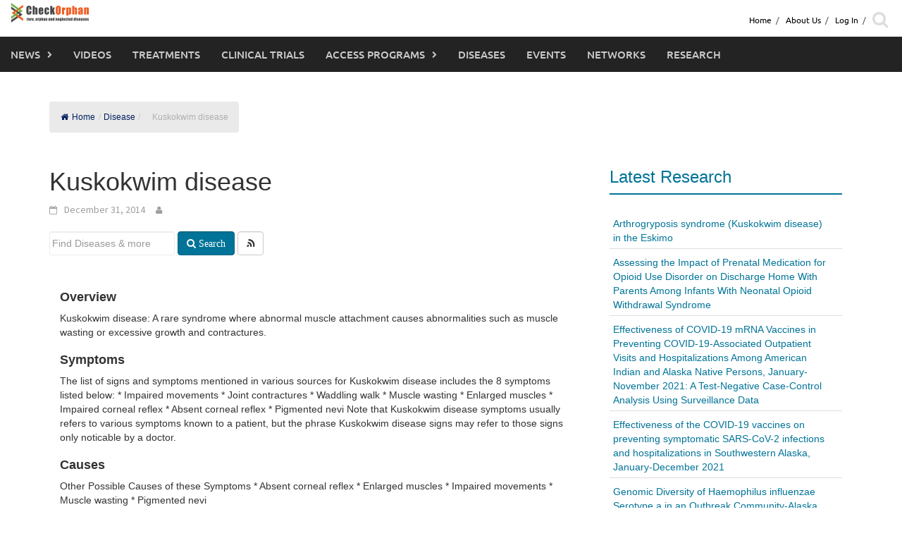

--- FILE ---
content_type: text/html; charset=UTF-8
request_url: https://checkorphan.org/disease/kuskokwim-disease/
body_size: 15667
content:
<!DOCTYPE html>
<html lang="en-US">
<head>
	<meta charset="UTF-8">
	<meta name="viewport" content="width=device-width, initial-scale=1">
	<link rel="profile" href="https://gmpg.org/xfn/11">
	<link rel="pingback" href="https://checkorphan.org/xmlrpc.php">
	<title>Kuskokwim disease &#8211; CheckOrphan</title>
<meta name='robots' content='max-image-preview:large' />
<link rel="alternate" type="application/rss+xml" title="CheckOrphan &raquo; Feed" href="https://checkorphan.org/feed/" />
<link rel="alternate" type="application/rss+xml" title="CheckOrphan &raquo; Comments Feed" href="https://checkorphan.org/comments/feed/" />
<link rel="alternate" type="application/rss+xml" title="CheckOrphan &raquo; Kuskokwim disease Comments Feed" href="https://checkorphan.org/disease/kuskokwim-disease/feed/" />
<link rel="alternate" title="oEmbed (JSON)" type="application/json+oembed" href="https://checkorphan.org/wp-json/oembed/1.0/embed?url=https%3A%2F%2Fcheckorphan.org%2Fdisease%2Fkuskokwim-disease%2F" />
<link rel="alternate" title="oEmbed (XML)" type="text/xml+oembed" href="https://checkorphan.org/wp-json/oembed/1.0/embed?url=https%3A%2F%2Fcheckorphan.org%2Fdisease%2Fkuskokwim-disease%2F&#038;format=xml" />
<style id='wp-img-auto-sizes-contain-inline-css' type='text/css'>
img:is([sizes=auto i],[sizes^="auto," i]){contain-intrinsic-size:3000px 1500px}
/*# sourceURL=wp-img-auto-sizes-contain-inline-css */
</style>
<style id='wp-emoji-styles-inline-css' type='text/css'>

	img.wp-smiley, img.emoji {
		display: inline !important;
		border: none !important;
		box-shadow: none !important;
		height: 1em !important;
		width: 1em !important;
		margin: 0 0.07em !important;
		vertical-align: -0.1em !important;
		background: none !important;
		padding: 0 !important;
	}
/*# sourceURL=wp-emoji-styles-inline-css */
</style>
<style id='wp-block-library-inline-css' type='text/css'>
:root{--wp-block-synced-color:#7a00df;--wp-block-synced-color--rgb:122,0,223;--wp-bound-block-color:var(--wp-block-synced-color);--wp-editor-canvas-background:#ddd;--wp-admin-theme-color:#007cba;--wp-admin-theme-color--rgb:0,124,186;--wp-admin-theme-color-darker-10:#006ba1;--wp-admin-theme-color-darker-10--rgb:0,107,160.5;--wp-admin-theme-color-darker-20:#005a87;--wp-admin-theme-color-darker-20--rgb:0,90,135;--wp-admin-border-width-focus:2px}@media (min-resolution:192dpi){:root{--wp-admin-border-width-focus:1.5px}}.wp-element-button{cursor:pointer}:root .has-very-light-gray-background-color{background-color:#eee}:root .has-very-dark-gray-background-color{background-color:#313131}:root .has-very-light-gray-color{color:#eee}:root .has-very-dark-gray-color{color:#313131}:root .has-vivid-green-cyan-to-vivid-cyan-blue-gradient-background{background:linear-gradient(135deg,#00d084,#0693e3)}:root .has-purple-crush-gradient-background{background:linear-gradient(135deg,#34e2e4,#4721fb 50%,#ab1dfe)}:root .has-hazy-dawn-gradient-background{background:linear-gradient(135deg,#faaca8,#dad0ec)}:root .has-subdued-olive-gradient-background{background:linear-gradient(135deg,#fafae1,#67a671)}:root .has-atomic-cream-gradient-background{background:linear-gradient(135deg,#fdd79a,#004a59)}:root .has-nightshade-gradient-background{background:linear-gradient(135deg,#330968,#31cdcf)}:root .has-midnight-gradient-background{background:linear-gradient(135deg,#020381,#2874fc)}:root{--wp--preset--font-size--normal:16px;--wp--preset--font-size--huge:42px}.has-regular-font-size{font-size:1em}.has-larger-font-size{font-size:2.625em}.has-normal-font-size{font-size:var(--wp--preset--font-size--normal)}.has-huge-font-size{font-size:var(--wp--preset--font-size--huge)}.has-text-align-center{text-align:center}.has-text-align-left{text-align:left}.has-text-align-right{text-align:right}.has-fit-text{white-space:nowrap!important}#end-resizable-editor-section{display:none}.aligncenter{clear:both}.items-justified-left{justify-content:flex-start}.items-justified-center{justify-content:center}.items-justified-right{justify-content:flex-end}.items-justified-space-between{justify-content:space-between}.screen-reader-text{border:0;clip-path:inset(50%);height:1px;margin:-1px;overflow:hidden;padding:0;position:absolute;width:1px;word-wrap:normal!important}.screen-reader-text:focus{background-color:#ddd;clip-path:none;color:#444;display:block;font-size:1em;height:auto;left:5px;line-height:normal;padding:15px 23px 14px;text-decoration:none;top:5px;width:auto;z-index:100000}html :where(.has-border-color){border-style:solid}html :where([style*=border-top-color]){border-top-style:solid}html :where([style*=border-right-color]){border-right-style:solid}html :where([style*=border-bottom-color]){border-bottom-style:solid}html :where([style*=border-left-color]){border-left-style:solid}html :where([style*=border-width]){border-style:solid}html :where([style*=border-top-width]){border-top-style:solid}html :where([style*=border-right-width]){border-right-style:solid}html :where([style*=border-bottom-width]){border-bottom-style:solid}html :where([style*=border-left-width]){border-left-style:solid}html :where(img[class*=wp-image-]){height:auto;max-width:100%}:where(figure){margin:0 0 1em}html :where(.is-position-sticky){--wp-admin--admin-bar--position-offset:var(--wp-admin--admin-bar--height,0px)}@media screen and (max-width:600px){html :where(.is-position-sticky){--wp-admin--admin-bar--position-offset:0px}}

/*# sourceURL=wp-block-library-inline-css */
</style><style id='global-styles-inline-css' type='text/css'>
:root{--wp--preset--aspect-ratio--square: 1;--wp--preset--aspect-ratio--4-3: 4/3;--wp--preset--aspect-ratio--3-4: 3/4;--wp--preset--aspect-ratio--3-2: 3/2;--wp--preset--aspect-ratio--2-3: 2/3;--wp--preset--aspect-ratio--16-9: 16/9;--wp--preset--aspect-ratio--9-16: 9/16;--wp--preset--color--black: #000000;--wp--preset--color--cyan-bluish-gray: #abb8c3;--wp--preset--color--white: #ffffff;--wp--preset--color--pale-pink: #f78da7;--wp--preset--color--vivid-red: #cf2e2e;--wp--preset--color--luminous-vivid-orange: #ff6900;--wp--preset--color--luminous-vivid-amber: #fcb900;--wp--preset--color--light-green-cyan: #7bdcb5;--wp--preset--color--vivid-green-cyan: #00d084;--wp--preset--color--pale-cyan-blue: #8ed1fc;--wp--preset--color--vivid-cyan-blue: #0693e3;--wp--preset--color--vivid-purple: #9b51e0;--wp--preset--gradient--vivid-cyan-blue-to-vivid-purple: linear-gradient(135deg,rgb(6,147,227) 0%,rgb(155,81,224) 100%);--wp--preset--gradient--light-green-cyan-to-vivid-green-cyan: linear-gradient(135deg,rgb(122,220,180) 0%,rgb(0,208,130) 100%);--wp--preset--gradient--luminous-vivid-amber-to-luminous-vivid-orange: linear-gradient(135deg,rgb(252,185,0) 0%,rgb(255,105,0) 100%);--wp--preset--gradient--luminous-vivid-orange-to-vivid-red: linear-gradient(135deg,rgb(255,105,0) 0%,rgb(207,46,46) 100%);--wp--preset--gradient--very-light-gray-to-cyan-bluish-gray: linear-gradient(135deg,rgb(238,238,238) 0%,rgb(169,184,195) 100%);--wp--preset--gradient--cool-to-warm-spectrum: linear-gradient(135deg,rgb(74,234,220) 0%,rgb(151,120,209) 20%,rgb(207,42,186) 40%,rgb(238,44,130) 60%,rgb(251,105,98) 80%,rgb(254,248,76) 100%);--wp--preset--gradient--blush-light-purple: linear-gradient(135deg,rgb(255,206,236) 0%,rgb(152,150,240) 100%);--wp--preset--gradient--blush-bordeaux: linear-gradient(135deg,rgb(254,205,165) 0%,rgb(254,45,45) 50%,rgb(107,0,62) 100%);--wp--preset--gradient--luminous-dusk: linear-gradient(135deg,rgb(255,203,112) 0%,rgb(199,81,192) 50%,rgb(65,88,208) 100%);--wp--preset--gradient--pale-ocean: linear-gradient(135deg,rgb(255,245,203) 0%,rgb(182,227,212) 50%,rgb(51,167,181) 100%);--wp--preset--gradient--electric-grass: linear-gradient(135deg,rgb(202,248,128) 0%,rgb(113,206,126) 100%);--wp--preset--gradient--midnight: linear-gradient(135deg,rgb(2,3,129) 0%,rgb(40,116,252) 100%);--wp--preset--font-size--small: 13px;--wp--preset--font-size--medium: 20px;--wp--preset--font-size--large: 36px;--wp--preset--font-size--x-large: 42px;--wp--preset--spacing--20: 0.44rem;--wp--preset--spacing--30: 0.67rem;--wp--preset--spacing--40: 1rem;--wp--preset--spacing--50: 1.5rem;--wp--preset--spacing--60: 2.25rem;--wp--preset--spacing--70: 3.38rem;--wp--preset--spacing--80: 5.06rem;--wp--preset--shadow--natural: 6px 6px 9px rgba(0, 0, 0, 0.2);--wp--preset--shadow--deep: 12px 12px 50px rgba(0, 0, 0, 0.4);--wp--preset--shadow--sharp: 6px 6px 0px rgba(0, 0, 0, 0.2);--wp--preset--shadow--outlined: 6px 6px 0px -3px rgb(255, 255, 255), 6px 6px rgb(0, 0, 0);--wp--preset--shadow--crisp: 6px 6px 0px rgb(0, 0, 0);}:where(.is-layout-flex){gap: 0.5em;}:where(.is-layout-grid){gap: 0.5em;}body .is-layout-flex{display: flex;}.is-layout-flex{flex-wrap: wrap;align-items: center;}.is-layout-flex > :is(*, div){margin: 0;}body .is-layout-grid{display: grid;}.is-layout-grid > :is(*, div){margin: 0;}:where(.wp-block-columns.is-layout-flex){gap: 2em;}:where(.wp-block-columns.is-layout-grid){gap: 2em;}:where(.wp-block-post-template.is-layout-flex){gap: 1.25em;}:where(.wp-block-post-template.is-layout-grid){gap: 1.25em;}.has-black-color{color: var(--wp--preset--color--black) !important;}.has-cyan-bluish-gray-color{color: var(--wp--preset--color--cyan-bluish-gray) !important;}.has-white-color{color: var(--wp--preset--color--white) !important;}.has-pale-pink-color{color: var(--wp--preset--color--pale-pink) !important;}.has-vivid-red-color{color: var(--wp--preset--color--vivid-red) !important;}.has-luminous-vivid-orange-color{color: var(--wp--preset--color--luminous-vivid-orange) !important;}.has-luminous-vivid-amber-color{color: var(--wp--preset--color--luminous-vivid-amber) !important;}.has-light-green-cyan-color{color: var(--wp--preset--color--light-green-cyan) !important;}.has-vivid-green-cyan-color{color: var(--wp--preset--color--vivid-green-cyan) !important;}.has-pale-cyan-blue-color{color: var(--wp--preset--color--pale-cyan-blue) !important;}.has-vivid-cyan-blue-color{color: var(--wp--preset--color--vivid-cyan-blue) !important;}.has-vivid-purple-color{color: var(--wp--preset--color--vivid-purple) !important;}.has-black-background-color{background-color: var(--wp--preset--color--black) !important;}.has-cyan-bluish-gray-background-color{background-color: var(--wp--preset--color--cyan-bluish-gray) !important;}.has-white-background-color{background-color: var(--wp--preset--color--white) !important;}.has-pale-pink-background-color{background-color: var(--wp--preset--color--pale-pink) !important;}.has-vivid-red-background-color{background-color: var(--wp--preset--color--vivid-red) !important;}.has-luminous-vivid-orange-background-color{background-color: var(--wp--preset--color--luminous-vivid-orange) !important;}.has-luminous-vivid-amber-background-color{background-color: var(--wp--preset--color--luminous-vivid-amber) !important;}.has-light-green-cyan-background-color{background-color: var(--wp--preset--color--light-green-cyan) !important;}.has-vivid-green-cyan-background-color{background-color: var(--wp--preset--color--vivid-green-cyan) !important;}.has-pale-cyan-blue-background-color{background-color: var(--wp--preset--color--pale-cyan-blue) !important;}.has-vivid-cyan-blue-background-color{background-color: var(--wp--preset--color--vivid-cyan-blue) !important;}.has-vivid-purple-background-color{background-color: var(--wp--preset--color--vivid-purple) !important;}.has-black-border-color{border-color: var(--wp--preset--color--black) !important;}.has-cyan-bluish-gray-border-color{border-color: var(--wp--preset--color--cyan-bluish-gray) !important;}.has-white-border-color{border-color: var(--wp--preset--color--white) !important;}.has-pale-pink-border-color{border-color: var(--wp--preset--color--pale-pink) !important;}.has-vivid-red-border-color{border-color: var(--wp--preset--color--vivid-red) !important;}.has-luminous-vivid-orange-border-color{border-color: var(--wp--preset--color--luminous-vivid-orange) !important;}.has-luminous-vivid-amber-border-color{border-color: var(--wp--preset--color--luminous-vivid-amber) !important;}.has-light-green-cyan-border-color{border-color: var(--wp--preset--color--light-green-cyan) !important;}.has-vivid-green-cyan-border-color{border-color: var(--wp--preset--color--vivid-green-cyan) !important;}.has-pale-cyan-blue-border-color{border-color: var(--wp--preset--color--pale-cyan-blue) !important;}.has-vivid-cyan-blue-border-color{border-color: var(--wp--preset--color--vivid-cyan-blue) !important;}.has-vivid-purple-border-color{border-color: var(--wp--preset--color--vivid-purple) !important;}.has-vivid-cyan-blue-to-vivid-purple-gradient-background{background: var(--wp--preset--gradient--vivid-cyan-blue-to-vivid-purple) !important;}.has-light-green-cyan-to-vivid-green-cyan-gradient-background{background: var(--wp--preset--gradient--light-green-cyan-to-vivid-green-cyan) !important;}.has-luminous-vivid-amber-to-luminous-vivid-orange-gradient-background{background: var(--wp--preset--gradient--luminous-vivid-amber-to-luminous-vivid-orange) !important;}.has-luminous-vivid-orange-to-vivid-red-gradient-background{background: var(--wp--preset--gradient--luminous-vivid-orange-to-vivid-red) !important;}.has-very-light-gray-to-cyan-bluish-gray-gradient-background{background: var(--wp--preset--gradient--very-light-gray-to-cyan-bluish-gray) !important;}.has-cool-to-warm-spectrum-gradient-background{background: var(--wp--preset--gradient--cool-to-warm-spectrum) !important;}.has-blush-light-purple-gradient-background{background: var(--wp--preset--gradient--blush-light-purple) !important;}.has-blush-bordeaux-gradient-background{background: var(--wp--preset--gradient--blush-bordeaux) !important;}.has-luminous-dusk-gradient-background{background: var(--wp--preset--gradient--luminous-dusk) !important;}.has-pale-ocean-gradient-background{background: var(--wp--preset--gradient--pale-ocean) !important;}.has-electric-grass-gradient-background{background: var(--wp--preset--gradient--electric-grass) !important;}.has-midnight-gradient-background{background: var(--wp--preset--gradient--midnight) !important;}.has-small-font-size{font-size: var(--wp--preset--font-size--small) !important;}.has-medium-font-size{font-size: var(--wp--preset--font-size--medium) !important;}.has-large-font-size{font-size: var(--wp--preset--font-size--large) !important;}.has-x-large-font-size{font-size: var(--wp--preset--font-size--x-large) !important;}
/*# sourceURL=global-styles-inline-css */
</style>

<style id='classic-theme-styles-inline-css' type='text/css'>
/*! This file is auto-generated */
.wp-block-button__link{color:#fff;background-color:#32373c;border-radius:9999px;box-shadow:none;text-decoration:none;padding:calc(.667em + 2px) calc(1.333em + 2px);font-size:1.125em}.wp-block-file__button{background:#32373c;color:#fff;text-decoration:none}
/*# sourceURL=/wp-includes/css/classic-themes.min.css */
</style>
<link rel="stylesheet" href="https://checkorphan.org/wp-content/cache/minify/68a1f.css" media="all" />









<script src="https://checkorphan.org/wp-content/cache/minify/f9baf.js"></script>





<link rel="https://api.w.org/" href="https://checkorphan.org/wp-json/" /><link rel="EditURI" type="application/rsd+xml" title="RSD" href="https://checkorphan.org/xmlrpc.php?rsd" />
<meta name="generator" content="WordPress 6.9" />
<link rel="canonical" href="https://checkorphan.org/disease/kuskokwim-disease/" />
<link rel='shortlink' href='https://checkorphan.org/?p=3445' />

            <style type="text/css">              
                
                /* Background color */
                .fbc-page .fbc-wrap .fbc-items {
                    background-color: #eaeaea;
                }
                /* Items font size */
                .fbc-page .fbc-wrap .fbc-items li {
                    font-size: 12px;
                }
                
                /* Items' link color */
                .fbc-page .fbc-wrap .fbc-items li a {
                    color: #001f5f;                    
                }
                
                /* Seprator color */
                .fbc-page .fbc-wrap .fbc-items li .fbc-separator {
                    color: #c6c6c6;
                }
                
                /* Active item & end-text color */
                .fbc-page .fbc-wrap .fbc-items li.active span,
                .fbc-page .fbc-wrap .fbc-items li .fbc-end-text {
                    color: #afafaf;
                    font-size: 12px;
                }
            </style>

            <style></style></head>

<body class="wp-singular disease-template-default single single-disease postid-3445 wp-embed-responsive wp-theme-awaken wp-child-theme-awaken-child">

	<div id="page" class="hfeed site">
		<a class="skip-link screen-reader-text" href="#content">Skip to content</a>

		<header id="masthead" class="site-header" role="banner" >

							<div id="top-nav-container" class="top-nav-padding top-nav-container">
					<div class="">
						<!-- <div class="col-xs-12 col-md-2 col-lg-2 logo-min-height bg-color-white">
							<div id="check-orphan-logo" >
								<div class="site-brand-container">
																		<div class="site-logo">
										<a href="https://checkorphan.org/" rel="home"><img src="https://checkorphan.org/wp-content/uploads/2017/05/cropped-checkorphanlogo-blog-e1494320369407.png" alt="CheckOrphan"></a>
									</div>
																	</div>
							</div>
						</div> -->
						<div class="col-xs-12 col-md-12 col-lg-12 bg-white">

							<div class="row large-visibility">
																<div class="top-menu container-fluid">

									<div class="pull-left" id="main-logo">
																			<div class="site-logo">
											<a href="https://checkorphan.org/" rel="home"><img src="https://checkorphan.org/wp-content/uploads/2017/05/cropped-checkorphanlogo-blog-e1494320369407.png" alt="CheckOrphan"></a>
										</div>
																	    	</div>

									<div id="top-header-menu" class="pull-right">
										<div class="row">
											<div class="">
																											<nav id="top-navigation" class="top-navigation" role="navigation">
															<div class="menu-top-menu-container"><ul id="menu-top-menu" class="menu"><li id="menu-item-132449" class="menu-item menu-item-type-custom menu-item-object-custom menu-item-home menu-item-132449"><a href="https://checkorphan.org/">Home</a></li>
<li id="menu-item-132450" class="menu-item menu-item-type-post_type menu-item-object-page menu-item-132450"><a href="https://checkorphan.org/about-us/">About Us</a></li>
<li><a href="https://checkorphan.org/wp-login.php?redirect_to=https%3A%2F%2Fcheckorphan.org%2Fdisease%2Fkuskokwim-disease%2F">Log In</a></li><li><div class="top-nav-search"> <div class="awaken-search-button-icon fa-search-icon"> <i class="fa fa-search margin-right-30" aria-hidden="true"></i></div></li></ul></div>
																<div class="awaken-search-box-container">
																	<div class="awaken-search-box">
																		<form action="https://checkorphan.org/" id="awaken-search-form" method="get">
																			<input type="text" value="" name="s" id="s" />
																			<input type="submit" value="Search" />
																		</form>
																	</div><!-- th-search-box -->
																</div><!-- .th-search-box-container -->
															</div>
														</nav><!-- #site-navigation -->
														<!-- <a href="#" class="navbutton" id="top-nav-button">Top Menu</a> -->
														<!-- <div class="responsive-topnav"></div> -->
																								</div>


									</div>
									<!-- <div class="pull-right "> -->
								</div><!-- col-xs-12 col-sm-6 col-md-8 -->
							</div>
							<div class="row">
								<div class="main-menu">
									<div class="awaken-navigation-container">
										<nav id="site-navigation" class="main-navigation cl-effect-10" role="navigation">
											<div class="menu-main-menu-container"><ul id="menu-main-menu" class="menu"><li id="menu-item-15547" class="menu-item menu-item-type-custom menu-item-object-custom menu-item-has-children menu-item-15547"><a href="https://checkorphan.org/news/">News</a>
<ul class="sub-menu">
	<li id="menu-item-16425" class="menu-item menu-item-type-custom menu-item-object-custom menu-item-16425"><a href="https://checkorphan.org/news/">All News</a></li>
	<li id="menu-item-16426" class="menu-item menu-item-type-custom menu-item-object-custom menu-item-16426"><a href="https://checkorphan.org/news/?news_categ=finance">Finance</a></li>
	<li id="menu-item-16429" class="menu-item menu-item-type-custom menu-item-object-custom menu-item-16429"><a href="https://checkorphan.org/news/?news_categ=treatment">Treatment</a></li>
	<li id="menu-item-16427" class="menu-item menu-item-type-custom menu-item-object-custom menu-item-16427"><a href="https://checkorphan.org/news/?news_categ=people">People</a></li>
	<li id="menu-item-412991" class="menu-item menu-item-type-custom menu-item-object-custom menu-item-412991"><a href="https://checkorphan.org/news/?news_categ=research">Research</a></li>
</ul>
</li>
<li id="menu-item-15548" class="menu-item menu-item-type-custom menu-item-object-custom menu-item-15548"><a href="https://checkorphan.org/video">Videos</a></li>
<li id="menu-item-15549" class="menu-item menu-item-type-custom menu-item-object-custom menu-item-15549"><a href="https://checkorphan.org/treatment">Treatments</a></li>
<li id="menu-item-15550" class="menu-item menu-item-type-custom menu-item-object-custom menu-item-15550"><a href="https://checkorphan.org/clinicaltrial">Clinical Trials</a></li>
<li id="menu-item-15551" class="menu-item menu-item-type-custom menu-item-object-custom menu-item-has-children menu-item-15551"><a href="https://checkorphan.org/accessprogram">Access Programs</a>
<ul class="sub-menu">
	<li id="menu-item-387050" class="menu-item menu-item-type-post_type_archive menu-item-object-accessprogram menu-item-387050"><a href="https://checkorphan.org/accessprogram/">About Access Programs</a></li>
</ul>
</li>
<li id="menu-item-15552" class="menu-item menu-item-type-custom menu-item-object-custom menu-item-15552"><a href="https://checkorphan.org/disease">Diseases</a></li>
<li id="menu-item-15553" class="menu-item menu-item-type-custom menu-item-object-custom menu-item-15553"><a href="https://checkorphan.org/event">Events</a></li>
<li id="menu-item-15554" class="menu-item menu-item-type-custom menu-item-object-custom menu-item-15554"><a href="https://checkorphan.org/network">Networks</a></li>
<li id="menu-item-132326" class="menu-item menu-item-type-post_type menu-item-object-page menu-item-132326"><a href="https://checkorphan.org/research/">Research</a></li>
</ul></div>										</nav><!-- #site-navigation -->

										<div id="mobile-nav-button" class="col-xs-11 padding-0">
											<a href="#" class="navbutton" id="main-nav-button">Main Menu</a>
										</div>

										<div id="responsive-navs" class="col-xs-12 padding-0">
											<div class="responsive-topnav responsive-mainnav"></div>
										</div>
									</div><!-- .awaken-navigation-container-->
								</div><!-- .container -->
							</div>
						</div>
					</div>
					<!--Breaking News-->
				</div>
			
		</header><!-- #masthead -->

		<!-- Modal -->
		  <div class="modal fade modal-md" id="newsletter-modal" role="dialog">
		    <div class="modal-dialog">

		      <!-- Modal content-->
		      <div class="modal-content">
		        <div class="modal-header subscribe-header">
		          <button type="button" class="close" data-dismiss="modal">&times;</button>
		          <h4 class="modal-title subscribe-title">Subscribe for Free Newsletter</h4>
		        </div>
		        <div class="modal-body">
		            <!-- BEGIN: Signup Form Manual Code from Benchmark Email Ver 2.0 ------>

<style type="text/css">
.bmform_outer839807{width:220px;} .bmform_inner839807{width:100%;} .bmform_head839807{background-image:url(//www.benchmarkemail.com/images/listbuilder/th10/sk5/images/header.png); background-position:bottom; background-color:#fb8f07;} .bm_headetext839807{color:#ffffff; font-family:Arial, Helvetica, sans-serif; font-size:20px; text-align:center; padding:20px 5px 20px 5px; font-weight:bold;} .bmform_body839807{background-image:none; background-position:inherit; background-repeat:no-repeat; color:#618fa5; font-family:Arial, Helvetica, sans-serif; font-size:12px; padding:12px; background-color:#e5e5e5; text-align:left;} .bmform_introtxt839807{font-family:Arial, Helvetica, sans-serif; font-size:12px; padding-bottom:6px; color:#000000;} .bmform_frmtext839807{padding: 10px 0px 3px 0px; display:block; float:none; text-align: left; text-decoration: none; width: auto; color:#000000; font-weight:bold;} .bmform_frm839807{color:#000000; display:block; float:none; font-family:Verdana,sans-serif; font-size:13px; font-style:normal; font-weight:normal; text-align:left; width:184px; padding:3px;} .bmform_button839807{text-align:left; padding-top:15px;} .bmform_submit839807{background-color:#fb8f07; border: 1px solid #757575; color:#FFFFFF; font-family:Arial, Helvetica, sans-serif; font-size: 16px; font-style:normal; font-weight:bold; text-decoration:none; padding:2px 15px 2px 15px;} .bmform_footer839807{}.footer_bdy839807{}.footer_txt839807{}#tdLogo839807 img{margin-bottom:10px; max-width:230px;} .remove-border-td{border:none;}</style>


<form style="display:inline;" action="" method=post name="frmLB839807" accept-charset="UTF-8" onsubmit="return _checkSubmit839807(this);" enctype="multipart/form-data" id="newsletterForm">
<input type=hidden name=successurl value="https://checkorphan.org/confirm" />
<input type=hidden name=errorurl value="https://checkorphan.org/error" />
<input type=hidden name=token value="mFcQnoBFKMRv50p7oI5yL6jgVtVj7bhtQUoCYK1wNxMTFMY9tyk9Ww%3D%3D" />
<input type=hidden name=doubleoptin value="" />
<div id=tblFormData839807 class="padding-70">
  <div class=bmform_inner839807>
  <!-- <div class=bmform_head839807 id=tdHeader839807>
  <div class=bm_headetext839807>Join Now</div></div> -->
  <!-- <div class=bmform_body839807> -->
  <!-- <div class=bmform_introtxt839807 id=tdIntro839807 >
  Signup for Our Newsletter<br />
  </div> -->
    <div id=tblFieldData839807 class="row">

      <div class="form-group col-xs-12 col-sm-12 col-md-12">
      <!-- bmform_frmtext839807 -->
      Email <span style='color:#CC0000;font-size:125%;'> *</span>
      <input type="email" class="form-control" name=fldEmail id="fldEmail" maxlength=100/>
      <p class="error-email"></p>
       </div>
      <!-- bmform_frm839807 -->

      <div class="form-group col-xs-12 col-sm-12 col-md-12">
      <!-- bmform_frmtext839807 -->
      Type <span style='color:#CC0000;font-size:125%;'> *</span> 
      <select name=fldfield21 class="form-control">
      <option value="Supporter" >Supporter</option>
      <option value="Researcher " >Researcher </option>
      <option value="Physician" >Physician</option>
      <option value="Patient" >Patient</option>
      <option value="Medical Student" >Medical Student</option>
      <option value="Medical Industry" >Medical Industry</option>
      </select>
      </div>

       

      <div class="g-recaptcha form-group col-xs-12 col-sm-12 col-md-12" data-sitekey="">
      </div>
      <div class="col-xs-12 col-sm-12 col-md-12 margin-top-neg-15">
        <p class="error-captcha"></p>
      </div>
    </div>

    
    <div class="form-group pull-right"><input type="button" class="newsletter-btn orange-btn" id="btnSubmit" value="Subscribe"  krydebug="1751" class=bmform_submit839807 />
    </div><!-- </div> -->
    <div class="col-xs-12 col-sm-12 col-md-12"><div class=footer_bdy839807><div class=footer_txt839807></div></div></div>
  </div>

    <table id="tblRequiredField839807" class="remove-border-td" width="220" border="0" cellspacing="0" cellpadding="0" ><tr><td align=right style='font-size:10px;' class="remove-border-td">
  * Required Field
  </td></tr></table>
</div>
</form>
<!-- BEGIN: Email Marketing By Benchmark Email ------><div align="center" style="padding-top:5px;font-family:Arial,Helvetica,sans-serif;font-size:10px;color:#999999;"><div align="center" style="padding-top:5px;font-family:Arial,Helvetica,sans-serif;font-size:10px;color:#999999;"><a href="//www.benchmarkemail.com" target="_new" style="text-decoration:none;font-family:Arial,Helvetica,sans-serif;font-size:10px;color:#999999;">Email Marketing Services</a> by Benchmark</div></div><!-- END: Email Marketing By Benchmark Email ---------->
<!-- END: Signup Form Manual Code from Benchmark Email Ver 2.0 ------>

<!-- <script src='https://www.google.com/recaptcha/api.js'></script> -->
<script type="text/javascript">
function CheckField839807(fldName, frm){ if ( frm[fldName].length ) { for ( var i = 0, l = frm[fldName].length; i < l; i++ ) {  if ( frm[fldName].type =='select-one' ) { if( frm[fldName][i].selected && i==0 && frm[fldName][i].value == '' ) { return false; }  if ( frm[fldName][i].selected ) { return true; } }  else { if ( frm[fldName][i].checked ) { return true; } }; } return false; } else { if ( frm[fldName].type == "checkbox" ) { return ( frm[fldName].checked ); } else if ( frm[fldName].type == "radio" ) { return ( frm[fldName].checked ); } else { frm[fldName].focus(); return (frm[fldName].value.length > 0); }} }
function rmspaces(x) {var leftx = 0;var rightx = x.length -1;while ( x.charAt(leftx) == ' ') { leftx++; }while ( x.charAt(rightx) == ' ') { --rightx; }var q = x.substr(leftx,rightx-leftx + 1);if ( (leftx == x.length) && (rightx == -1) ) { q =''; } return(q); }
function checkfield(data) {if (rmspaces(data) == ""){return false;}else {return true;}}
function isemail(data) {var flag = false;if (  data.indexOf("@",0)  == -1 || data.indexOf("\\",0)  != -1 ||data.indexOf("/",0)  != -1 ||!checkfield(data) ||  data.indexOf(".",0)  == -1  ||  data.indexOf("@")  == 0 ||data.lastIndexOf(".") < data.lastIndexOf("@") ||data.lastIndexOf(".") == (data.length - 1)   ||data.lastIndexOf("@") !=   data.indexOf("@") ||data.indexOf(",",0)  != -1 ||data.indexOf(":",0)  != -1 ||data.indexOf(";",0)  != -1  ) {return flag;} else {var temp = rmspaces(data);if (temp.indexOf(' ',0) != -1) { flag = true; }var d3 = temp.lastIndexOf('.') + 4;var d4 = temp.substring(0,d3);var e2 = temp.length  -  temp.lastIndexOf('.')  - 1;var i1 = temp.indexOf('@');if (  (temp.charAt(i1+1) == '.') || ( e2 < 1 ) ) { flag = true; }return !flag;}}
function CheckFieldD839807(fldH, chkDD, chkMM, chkYY, reqd, frm){ var retVal = true; var dt = validDate839807(chkDD, chkMM, chkYY, frm); var nDate = frm[chkMM].value  + " " + frm[chkDD].value + " " + frm[chkYY].value; if ( dt == null && reqd == 1 ) {  nDate = ""; retVal = false; } else if ( (frm[chkDD].value != "" || frm[chkMM].value != "" || frm[chkYY].value != "") && dt == null) { retVal = false; nDate = "";} if ( retVal ) {frm[fldH].value = nDate;} return retVal; }
function validDate839807(chkDD, chkMM, chkYY, frm) {var objDate = null; if ( frm[chkDD].value != "" && frm[chkMM].value != "" && frm[chkYY].value != "" ) {var mSeconds = (new Date(frm[chkYY].value - 0, frm[chkMM].selectedIndex - 1, frm[chkDD].value - 0)).getTime();var objDate = new Date();objDate.setTime(mSeconds);if (objDate.getFullYear() != frm[chkYY].value - 0 || objDate.getMonth()  != frm[chkMM].selectedIndex - 1  || objDate.getDate() != frm[chkDD].value - 0){objDate = null;}}return objDate;}
function _checkSubmit839807(frm){
var inputVal = jQuery("#fldEmail").val();
var pattern = new RegExp("^[_A-Za-z0-9-]+(\\.[_A-Za-z0-9-]+)*@[A-Za-z0-9]+(\\.[A-Za-z0-9]+)*(\\.[A-Za-z]{2,})$");
console.log("pattern", pattern.test(inputVal));
if (inputVal == "") { 
   jQuery(frm["fldEmail"]).addClass("error-input");
   jQuery(".error-email").html("Please enter the Email");
   return false;
}else if(!pattern.test(inputVal)){
  console.log("error input");
  jQuery("#fldEmail").addClass("error-input");
  jQuery(".error-email").html("Invalid email format");
  return false;
}else{
  jQuery(".error-email").html("");
  jQuery(frm["fldEmail"]).removeClass("error-input");
}
if ( !CheckField839807("fldfield21", frm) ) { 
   alert("Please select the Role");
   return false;
}
 return true; }

 function checkFields(){
  if(jQuery("#fldEmail").val() == ""){
    jQuery("#fldEmail").addClass("error-input");
    jQuery(".error-email").html("Please enter the Email");
  }else{
    jQuery(".error-email").html("");
    jQuery("#fldEmail").removeClass("error-input");
  }
 }

jQuery("#btnSubmit").click(function(e){
        var data_2;
    jQuery.ajax({
                type: "POST",
                dataType: "json",
                url: "https://checkorphan.org//wp-admin/admin-ajax.php",
                data: {
                  'action' : 'verify_recaptcha',
                  'g-recaptcha-response' : jQuery('#g-recaptcha-response').val()
                },
                async:false,
                success: function(data) {
                 if(data.nocaptcha==="true") {
               		data_2=1;
                  } else if(data.spam==="true") {
               		data_2=1;
                  } else {
               		data_2=0;
                  }
                }
            });
            console.log("data", data_2);
            if(data_2!=0) {
              e.preventDefault();
              if(data_2==1) {
                jQuery(".error-captcha").html("Please check the captcha");
                checkFields();
              } else {
                jQuery(".error-captcha").html("Please check the captcha");
                checkFields();
              }
            } else {
              jQuery(".error-captcha").html("");
            	jQuery("#newsletterForm").attr("action", "https://lb.benchmarkemail.com//code/lbform");
                jQuery("#newsletterForm").submit();
           }
  });

  jQuery(".close").click(function(e){
    jQuery(".error-email").html("");
    jQuery(".error-captcha").html("");
    jQuery("#fldEmail").removeClass("error-input");
    jQuery("#newsletterForm")[0].reset();
    grecaptcha.reset();
  });
</script>


		        </div>
		        <!-- <div class="modal-footer">
		          <button type="button" class="btn btn-default" data-dismiss="modal">Close</button>
		        </div> -->
		      </div>

		    </div>
		  </div>

		  <!-- Modal for RSS Feed -->
		  <div class="modal fade modal-md" id="rss-feed-modal" role="dialog">
		    <div class="modal-dialog">
		    
		      <!-- Modal content-->
		      <div class="modal-content">
		      	<form action="#" method="post">
		      		<input type="hidden" id="currentSection" value="disease">
		      		<input type="hidden" id="currentCateg" value="">
			        <div class="modal-header subscribe-header">
			          <button type="button" class="close" data-dismiss="modal">&times;</button>
			          <h4 class="modal-title subscribe-title">Generate RSS</h4>
			        </div>
			        <div class="modal-body" id="rss-feed-modal-body">
			            <label>Select number of items</label>
			            <select name="selectOption" id="selectOption" class="form-control">
			            	<option value="10">10</option>
			            	<option value="25">25</option>
			            	<option value="50">50</option>
			            	<option value="100">100</option>
			            </select>
			        </div>
			        <div class="modal-footer">
				        <button id="rss-feed-btn-generate" class="pull-right btn" > Generate RSS </button>
				        <button id="rss-feed-btn-close" class="btn" data-dismiss="modal">Close</button>
			        </div>
		      </div>
		      </form>
		    </div>
		  </div>

		<div id="content" class="site-content content-size">
			<div class="container">
				<div class="margin-bottom-40">
					<span>			<!-- Flexy Breadcrumb -->
			<div class="fbc fbc-page">

				<!-- Breadcrumb wrapper -->
				<div class="fbc-wrap">

					<!-- Ordered list-->
					<ol class="fbc-items" itemscope itemtype="https://schema.org/BreadcrumbList">
						            <li itemprop="itemListElement" itemscope itemtype="https://schema.org/ListItem">
                <span itemprop="name">
                    <!-- Home Link -->
                    <a itemprop="item" href="https://checkorphan.org">
                    
                                                    <i class="fa fa-home" aria-hidden="true"></i>Home                    </a>
                </span>
                <meta itemprop="position" content="1" /><!-- Meta Position-->
             </li><li><span class="fbc-separator">/</span></li><li itemprop="itemListElement" itemscope itemtype="https://schema.org/ListItem"><a itemprop="item" fbc-disease" href="https://checkorphan.org/disease/" title="Disease"><span itemprop="name">Disease</span></a><meta itemprop="position" content="2" /></li><li><span class="fbc-separator">/</span></li><li class="active" itemprop="itemListElement" itemscope itemtype="https://schema.org/ListItem"><span itemprop="name" title="Kuskokwim disease">Kuskokwim disease</span><meta itemprop="position" content="3" /></li>					</ol>
					<div class="clearfix"></div>
				</div>
			</div>
			</span>
				</div>
				<script type="text/javascript">

	jQuery("#rss-feed-btn-generate").click(function(){
		var selectedValue = jQuery("#selectOption").val();
		var homeURLJQ = "https://checkorphan.org/"
		var sectionURLJQ = jQuery("#currentSection").val();
		var categURLJQ = jQuery("#currentCateg").val();
		var url = "";

		if(categURLJQ == null || categURLJQ == ""){
			url = homeURLJQ + "feed/?post_type="+sectionURLJQ+"&items="+selectedValue;
		}else{
			url = homeURLJQ + "feed/?post_type="+sectionURLJQ+"&items="+selectedValue+"&category="+categURLJQ;
		}
		window.open(url, '_blank');

	});

	/*
	//RELATED DISEASE
	jQuery(function($)
		{
			$('#related-disease').bind('scroll', function()
			{
				if($(this).scrollTop() + $(this).innerHeight()>=$(this)[0].scrollHeight)
				{
					var ids = [];
					var isLast = false;
					var postId = $('#postId').val();
					var recordType = $('#post-record-disease').val();
					jQuery(".post-id-related-disease").each(function() {
						if($(this).val() == 'none'){
							isLast = true;
						}
						ids.push($(this).val());
					});

					if(!isLast){
						 if(recordType == 'related'){
							jQuery.ajax({
								type: "POST",
								dataType: "html",
								url: ajaxGlobal.ajaxurl,
								data: {
									'action' : 'infinite_scroll_related_article',
									'ids' : ids,
									'post_type' : 'disease'
								},
								async:false,
								success: function(data) {
									$('#related-disease').append(data);
								},
								error: function(err) {
									console.log("error " + id);
									console.log("resend error ", err);
									jQuery("#loading-gif-related").addClass('display-none');
								}
							});
						}else if (recordType == 'latest'){
							jQuery.ajax({
								type: "POST",
								dataType: "html",
								url: ajaxGlobal.ajaxurl,
								data: {
									'action' : 'infinite_scroll_latest_article',
									'ids' : ids,
									'post_type' : 'disease',
									'post_id'	: postId
								},
								async:false,
								success: function(data) {
									$('#related-disease').append(data);
								},
								error: function(err) {
									console.log("error " + id);
									console.log("resend error ", err);
									jQuery("#loading-gif-related").addClass('display-none');
								}
							});
						}
					}else{
						return;
					}
				}
			})
		}
	);

	//RELATED NEWS
	jQuery(function($)
		{
			$('#related-news').bind('scroll', function()
			{
				if($(this).scrollTop() + $(this).innerHeight()>=$(this)[0].scrollHeight)
				{
					var ids = [];
					var isLast = false;
					var postId = $('#postId').val();
					var recordType = $('#post-record-news').val();
					jQuery(".post-id-related-news").each(function() {
						if($(this).val() == 'none'){
							isLast = true;
						}
						ids.push($(this).val());
					});

					if(!isLast){
						 if(recordType == 'related'){
							jQuery.ajax({
								type: "POST",
								dataType: "html",
								url: ajaxGlobal.ajaxurl,
								data: {
									'action' : 'infinite_scroll_related_article',
									'ids' : ids,
									'post_type' : 'news'
								},
								async:false,
								success: function(data) {
									$('#related-news').append(data);
								},
								error: function(err) {
									console.log("error " + id);
									console.log("resend error ", err);
									jQuery("#loading-gif-related").addClass('display-none');
								}
							});
						}else if (recordType == 'latest'){
							jQuery.ajax({
								type: "POST",
								dataType: "html",
								url: ajaxGlobal.ajaxurl,
								data: {
									'action' : 'infinite_scroll_latest_article',
									'ids' : ids,
									'post_type' : 'news',
									'post_id'	: postId
								},
								async:false,
								success: function(data) {
									$('#related-news').append(data);
								},
								error: function(err) {
									console.log("error " + id);
									console.log("resend error ", err);
									jQuery("#loading-gif-related").addClass('display-none');
								}
							});
						}
					}else{
						return;
					}
				}
			})
		}
	);

	//RELATED TREATMENTS
	jQuery(function($)
		{
			$('#related-treatment').bind('scroll', function()
			{
				if($(this).scrollTop() + $(this).innerHeight()>=$(this)[0].scrollHeight)
				{
					var ids = [];
					var isLast = false;
					var postId = $('#postId').val();
					var recordType = $('#post-record-treatment').val();
					jQuery(".post-id-related-treatment").each(function() {
						if($(this).val() == 'none'){
							isLast = true;
						}
						ids.push($(this).val());
					});

					if(!isLast){
						 if(recordType == 'related'){
							jQuery.ajax({
								type: "POST",
								dataType: "html",
								url: ajaxGlobal.ajaxurl,
								data: {
									'action' : 'infinite_scroll_related_article',
									'ids' : ids,
									'post_type' : 'treatment'
								},
								async:false,
								success: function(data) {
									$('#related-treatment').append(data);
								},
								error: function(err) {
									console.log("error " + id);
									console.log("resend error ", err);
									jQuery("#loading-gif-related").addClass('display-none');
								}
							});
						}else if (recordType == 'latest'){
							jQuery.ajax({
								type: "POST",
								dataType: "html",
								url: ajaxGlobal.ajaxurl,
								data: {
									'action' : 'infinite_scroll_latest_article',
									'ids' : ids,
									'post_type' : 'treatment',
									'post_id'	: postId
								},
								async:false,
								success: function(data) {
									$('#related-treatment').append(data);
								},
								error: function(err) {
									console.log("error " + id);
									console.log("resend error ", err);
									jQuery("#loading-gif-related").addClass('display-none');
								}
							});
						}
					}else{
						return;
					}
				}
			})
		}
	);

	//RELATED CLINICAL TRIAL
	jQuery(function($)
		{
			$('#related-clinicaltrial').bind('scroll', function()
			{
				if($(this).scrollTop() + $(this).innerHeight()>=$(this)[0].scrollHeight)
				{
					var ids = [];
					var isLast = false;
					var postId = $('#postId').val();
					var recordType = $('#post-record-clinicaltrial').val();
					jQuery(".post-id-related-clinicaltrial").each(function() {
						if($(this).val() == 'none'){
							isLast = true;
						}
						ids.push($(this).val());
					});

					if(!isLast){
						 if(recordType == 'related'){
							jQuery.ajax({
								type: "POST",
								dataType: "html",
								url: ajaxGlobal.ajaxurl,
								data: {
									'action' : 'infinite_scroll_related_article',
									'ids' : ids,
									'post_type' : 'clinicaltrial'
								},
								async:false,
								success: function(data) {
									$('#related-clinicaltrial').append(data);
								},
								error: function(err) {
									console.log("error " + id);
									console.log("resend error ", err);
									jQuery("#loading-gif-related").addClass('display-none');
								}
							});
						}else if (recordType == 'latest'){
							jQuery.ajax({
								type: "POST",
								dataType: "html",
								url: ajaxGlobal.ajaxurl,
								data: {
									'action' : 'infinite_scroll_latest_article',
									'ids' : ids,
									'post_type' : 'clinicaltrial',
									'post_id'	: postId
								},
								async:false,
								success: function(data) {
									$('#related-clinicaltrial').append(data);
								},
								error: function(err) {
									console.log("error " + id);
									console.log("resend error ", err);
									jQuery("#loading-gif-related").addClass('display-none');
								}
							});
						}
					}else{
						return;
					}
				}
			})
		}
	);

	//RELATED ACCESS PROGRAM
	jQuery(function($)
		{
			$('#related-accessprogram').bind('scroll', function()
			{
				if($(this).scrollTop() + $(this).innerHeight()>=$(this)[0].scrollHeight)
				{
					var ids = [];
					var isLast = false;
					var postId = $('#postId').val();
					var recordType = $('#post-record-accessprogram').val();
					jQuery(".post-id-related-accessprogram").each(function() {
						if($(this).val() == 'none'){
							isLast = true;
						}
						ids.push($(this).val());
					});

					if(!isLast){
						 if(recordType == 'related'){
							jQuery.ajax({
								type: "POST",
								dataType: "html",
								url: ajaxGlobal.ajaxurl,
								data: {
									'action' : 'infinite_scroll_related_article',
									'ids' : ids,
									'post_type' : 'accessprogram'
								},
								async:false,
								success: function(data) {
									$('#related-accessprogram').append(data);
								},
								error: function(err) {
									console.log("error " + id);
									console.log("resend error ", err);
									jQuery("#loading-gif-related").addClass('display-none');
								}
							});
						}else if (recordType == 'latest'){
							jQuery.ajax({
								type: "POST",
								dataType: "html",
								url: ajaxGlobal.ajaxurl,
								data: {
									'action' : 'infinite_scroll_latest_article',
									'ids' : ids,
									'post_type' : 'accessprogram',
									'post_id'	: postId
								},
								async:false,
								success: function(data) {
									$('#related-accessprogram').append(data);
								},
								error: function(err) {
									console.log("error " + id);
									console.log("resend error ", err);
									jQuery("#loading-gif-related").addClass('display-none');
								}
							});
						}
					}else{
						return;
					}
				}
			})
		}
	);


	//RELATED RESEARCH
	jQuery(function($)
		{
			$('#related-research').bind('scroll', function()
			{
				if($(this).scrollTop() + $(this).innerHeight()>=$(this)[0].scrollHeight)
				{
					var ids = [];
					var isLast = false;
					var postId = $('#postId').val();
					var recordType = $('#post-record-research').val();
					jQuery(".post-id-related-research").each(function() {
						if($(this).val() == 'none'){
							isLast = true;
						}
						ids.push($(this).val());
					});

					if(!isLast){
						 if(recordType == 'related'){
							jQuery.ajax({
								type: "POST",
								dataType: "html",
								url: ajaxGlobal.ajaxurl,
								data: {
									'action' : 'infinite_scroll_related_article',
									'ids' : ids,
									'post_type' : 'research'
								},
								async:false,
								success: function(data) {
									$('#related-research').append(data);
								},
								error: function(err) {
									console.log("error " + id);
									console.log("resend error ", err);
									jQuery("#loading-gif-related").addClass('display-none');
								}
							});
						}else if (recordType == 'latest'){
							jQuery.ajax({
								type: "POST",
								dataType: "html",
								url: ajaxGlobal.ajaxurl,
								data: {
									'action' : 'infinite_scroll_latest_article',
									'ids' : ids,
									'post_type' : 'research',
									'post_id'	: postId
								},
								async:false,
								success: function(data) {
									$('#related-research').append(data);
								},
								error: function(err) {
									console.log("error " + id);
									console.log("resend error ", err);
									jQuery("#loading-gif-related").addClass('display-none');
								}
							});
						}
					}else{
						return;
					}
				}
			})
		}
	);


	//RELATED NETWORK
	jQuery(function($)
		{
			$('#related-network').bind('scroll', function()
			{
				if($(this).scrollTop() + $(this).innerHeight()>=$(this)[0].scrollHeight)
				{
					var ids = [];
					var isLast = false;
					var postId = $('#postId').val();
					var recordType = $('#post-record-network').val();
					jQuery(".post-id-related-network").each(function() {
						if($(this).val() == 'none'){
							isLast = true;
						}
						ids.push($(this).val());
					});

					if(!isLast){
						 if(recordType == 'related'){
							jQuery.ajax({
								type: "POST",
								dataType: "html",
								url: ajaxGlobal.ajaxurl,
								data: {
									'action' : 'infinite_scroll_related_article',
									'ids' : ids,
									'post_type' : 'network'
								},
								async:false,
								success: function(data) {
									$('#related-network').append(data);
								},
								error: function(err) {
									console.log("error " + id);
									console.log("resend error ", err);
									jQuery("#loading-gif-related").addClass('display-none');
								}
							});
						}else if (recordType == 'latest'){
							jQuery.ajax({
								type: "POST",
								dataType: "html",
								url: ajaxGlobal.ajaxurl,
								data: {
									'action' : 'infinite_scroll_latest_article',
									'ids' : ids,
									'post_type' : 'network',
									'post_id'	: postId
								},
								async:false,
								success: function(data) {
									$('#related-network').append(data);
								},
								error: function(err) {
									console.log("error " + id);
									console.log("resend error ", err);
									jQuery("#loading-gif-related").addClass('display-none');
								}
							});
						}
					}else{
						return;
					}
				}
			})
		}
	);

	//RELATED EVENT
	jQuery(function($)
		{
			$('#related-event').bind('scroll', function()
			{
				if($(this).scrollTop() + $(this).innerHeight()>=$(this)[0].scrollHeight)
				{
					var ids = [];
					var isLast = false;
					var postId = $('#postId').val();
					var recordType = $('#post-record-event').val();
					jQuery(".post-id-related-event").each(function() {
						if($(this).val() == 'none'){
							isLast = true;
						}
						ids.push($(this).val());
					});

					if(!isLast){
						 if(recordType == 'related'){
							jQuery.ajax({
								type: "POST",
								dataType: "html",
								url: ajaxGlobal.ajaxurl,
								data: {
									'action' : 'infinite_scroll_related_article',
									'ids' : ids,
									'post_type' : 'event'
								},
								async:false,
								success: function(data) {
									$('#related-event').append(data);
								},
								error: function(err) {
									console.log("error " + id);
									console.log("resend error ", err);
									jQuery("#loading-gif-related").addClass('display-none');
								}
							});
						}else if (recordType == 'latest'){
							jQuery.ajax({
								type: "POST",
								dataType: "html",
								url: ajaxGlobal.ajaxurl,
								data: {
									'action' : 'infinite_scroll_latest_article',
									'ids' : ids,
									'post_type' : 'event',
									'post_id'	: postId
								},
								async:false,
								success: function(data) {
									$('#related-event').append(data);
								},
								error: function(err) {
									console.log("error " + id);
									console.log("resend error ", err);
									jQuery("#loading-gif-related").addClass('display-none');
								}
							});
						}
					}else{
						return;
					}
				}
			})
		}
	);


	//RELATED VIDEOS
	jQuery(function($)
		{
			$('#related-video').bind('scroll', function()
			{
				if($(this).scrollTop() + $(this).innerHeight()>=$(this)[0].scrollHeight)
				{
					var ids = [];
					var isLast = false;
					var postId = $('#postId').val();
					var recordType = $('#post-record-video').val();
					jQuery(".post-id-related-video").each(function() {
						if($(this).val() == 'none'){
							isLast = true;
						}
						ids.push($(this).val());
					});

					if(!isLast){
						 if(recordType == 'related'){
							jQuery.ajax({
								type: "POST",
								dataType: "html",
								url: ajaxGlobal.ajaxurl,
								data: {
									'action' : 'infinite_scroll_related_article',
									'ids' : ids,
									'post_type' : 'video'
								},
								async:false,
								success: function(data) {
									$('#related-video').append(data);
								},
								error: function(err) {
									console.log("error " + id);
									console.log("resend error ", err);
									jQuery("#loading-gif-related").addClass('display-none');
								}
							});
						}else if (recordType == 'latest'){
							jQuery.ajax({
								type: "POST",
								dataType: "html",
								url: ajaxGlobal.ajaxurl,
								data: {
									'action' : 'infinite_scroll_latest_article',
									'ids' : ids,
									'post_type' : 'video',
									'post_id'	: postId
								},
								async:false,
								success: function(data) {
									$('#related-video').append(data);
								},
								error: function(err) {
									console.log("error " + id);
									console.log("resend error ", err);
									jQuery("#loading-gif-related").addClass('display-none');
								}
							});
						}
					}else{
						return;
					}
				}
			})
		}
	);
*/
</script>	<div class="row">
				<div class="col-xs-12 col-sm-12 col-md-8 rare-disease-left">
			<div id="primary" class="content-area">
				<main id="main-about-us" class="site-main" role="main">

					
						<article id="post-3445" class="font-rare-disease">
	<input type="hidden" name="postId" id="postId" value="3445">
	<header class="single-entry-header">
		<h1 class="single-title">Kuskokwim disease</h1>
		<div class="single-entry-meta">
			<span class="posted-on"><a href="https://checkorphan.org/disease/kuskokwim-disease/" rel="bookmark"><time class="entry-date published updated" datetime="2014-12-31T17:30:36-08:00">December 31, 2014</time></a></span><span class="byline"><span class="author vcard"><a class="url fn n" href="https://checkorphan.org/author/"></a></span></span>					</div><!-- .entry-meta -->
	</header><!-- .entry-header -->
	  <div class="container-fluid archive_searchform">
      <form id="clinical-search-form" class="form-inline" action="https://checkorphan.orgdisease">
        <input type="hidden" name="post_type" id="post_type" value="disease">

        <div class="form-group">
          <input type="text" name="s" id="clinicalsearch" value="" placeholder="Find Diseases & more" class="form-control search-field-text">
        </div>
        <div class="form-group">
          <button type="submit" form="clinical-search-form" class="form-control link-button btn btn-primary">
            <i class="fa fa-search filter-search" aria-hidden="true"> Search </i>
          </button>
       </div>
       <div class="form-group">
         <button form="clinical-rss-feed" class="form-control link-button btn btn-default" data-toggle="modal" data-target="#rss-feed-modal">
           <i class="fas fa-rss"></i>
         </button>
      </div>
      </form>

  </div>

		 <div class="container-fluid">
 			<h4><strong>Overview</strong></h4>
 				<p>
 					<p>Kuskokwim disease: A rare syndrome where abnormal muscle attachment causes abnormalities such as muscle wasting or excessive growth and contractures.</p> 				</p>
 		</div>
	 			 <div class="container-fluid">
 			<h4><strong>Symptoms</strong></h4>
 				<p>
 					<p>The list of signs and symptoms mentioned in various sources for Kuskokwim disease includes the 8 symptoms listed below:

    * Impaired movements
    * Joint contractures
    * Waddling walk
    * Muscle wasting
    * Enlarged muscles
    * Impaired corneal reflex
    * Absent corneal reflex
    * Pigmented nevi 

Note that Kuskokwim disease symptoms usually refers to various symptoms known to a patient, but the phrase Kuskokwim disease signs may refer to those signs only noticable by a doctor. </p> 				</p>
 		</div>
	 			 <div class="container-fluid">
 			<h4><strong>Causes</strong></h4>
 				<p>
 					<p>Other Possible Causes of these Symptoms
    * Absent corneal reflex
    * Enlarged muscles
    * Impaired movements
    * Muscle wasting
    * Pigmented nevi</p> 				</p>
 		</div>
	 			 <div class="container-fluid">
 			<h4><strong>Diagnosis</strong></h4>
 				<p>
 					<p>The signs and symptom information on this page attempts to provide a list of some possible signs and symptoms of Kuskokwim disease. This medical information about signs and symptoms for Kuskokwim disease has been gathered from various sources, may not be fully accurate, and may not be the full list of Kuskokwim disease signs or Kuskokwim disease symptoms. Furthermore, signs and symptoms of Kuskokwim disease may vary on an individual basis for each patient. Only your doctor can provide adequate diagnosis of any signs or symptoms and whether they are indeed Kuskokwim disease symptoms. </p> 				</p>
 		</div>
	 	


	<div class="flexifield-disease">
			</div>
</article>

					
				</main><!-- #main -->
			</div><!-- #primary -->
		</div><!-- .bootstrap cols -->
		
		<div class="col-xs-12 col-sm-12 col-md-4 col-lg-4 sidebar-wrapper"><aside id="related_post_widget-17" class="widget related_post_widget"><aside id="related_post_widget-18" class="widget related_post_widget"><aside id="related_post_widget-19" class="widget related_post_widget"><aside id="related_post_widget-20" class="widget related_post_widget"><aside id="related_post_widget-21" class="widget related_post_widget"><aside id="related_post_widget-22" class="widget related_post_widget">                <div style="padding: 0 15px;" class="research-feed-widget">
                    <div class="page-entry-header">
                        <h3 style="color: rgb(0, 116, 152);" class="home-page-title">Latest Research</h3>
                    </div>
                    <div class="sidebar-widget-list">
                        <ul class="list-group list-group-flush">
                        <li class="list-group-item"><a target="_blank" href="https://checkorphan.org/publication-details/?pmid=4241085">Arthrogryposis syndrome (Kuskokwim disease) in the Eskimo</a></li><li class="list-group-item"><a target="_blank" href="https://checkorphan.org/publication-details/?pmid=35245916">Assessing the Impact of Prenatal Medication for Opioid Use Disorder on Discharge Home With Parents Among Infants With Neonatal Opioid Withdrawal Syndrome</a></li><li class="list-group-item"><a target="_blank" href="https://checkorphan.org/publication-details/?pmid=37089780">Effectiveness of COVID-19 mRNA Vaccines in Preventing COVID-19-Associated Outpatient Visits and Hospitalizations Among American Indian and Alaska Native Persons, January-November 2021: A Test-Negative Case-Control Analysis Using Surveillance Data</a></li><li class="list-group-item"><a target="_blank" href="https://checkorphan.org/publication-details/?pmid=37150620">Effectiveness of the COVID-19 vaccines on preventing symptomatic SARS-CoV-2 infections and hospitalizations in Southwestern Alaska, January-December 2021</a></li><li class="list-group-item"><a target="_blank" href="https://checkorphan.org/publication-details/?pmid=34270748">Genomic Diversity of Haemophilus influenzae Serotype a in an Outbreak Community-Alaska, 2018</a></li>                        </ul>
                    </div>
                                             <div class="pull-right margin-top-5px">
                            <a href="https://checkorphan.org/research-by-disease/?disease_name=Kuskokwim+disease" class="btn btn-default">
                                <div class="widget-more-btn">More Research</div>
                            </a>
                         </div>
                                    </div>
                <aside id="related_post_widget-23" class="widget related_post_widget"><aside id="subscribe_widget-20" class="widget subscribe_widget"></aside><aside id="toolbox_widget-20" class="widget toolbox_widget">
       
			    

		</aside></div>	</div><!-- .row -->
		</div><!-- container -->
	</div><!-- #content -->

	<footer id="colophon" class="site-footer" role="contentinfo">
		<div class="container">
			<div class="row">
				<div class="footer-widget-area">
					<div class="col-md-4">
						<div class="left-footer">
							<div class="widget-area" role="complementary">
								<aside id="text-13" class="widget widget_text">			<div class="textwidget"><img id="about-us-footer-logo" src="https://checkorphan.org/wp-content/uploads/2017/05/logo-horizontal-1-e1495445414734.png" alt="pw"></div>
		</aside><aside id="text-5" class="widget widget_text"><h3 class="footer-widget-title">About CheckOrphan</h3>			<div class="textwidget">CheckOrphan is a non-profit organization located in Basel, Switzerland and Santa Cruz, California that is dedicated to rare, orphan and neglected diseases. CheckOrphan offers users an interactive and dynamic platform for all these diseases. This strategy allows visitors to be updated daily on all the latest news and interact with people internationally. This is essential, because due to the nature of these diseases, there is not a large concentration of individuals within any given proximity. 

<br/>
<a href="https://checkorphan.org/about-us/" class="pull-right">Click here to know more About Us</a></div>
		</aside>							</div><!-- .widget-area -->
						</div>
					</div>

					<div class="col-md-4">
						<div class="mid-footer">
							<div class="widget-area" role="complementary">
								
															</div><!-- .widget-area -->
						</div>
					</div>

					<div class="col-md-4">
						<div class="right-footer">
							<div class="widget-area" role="complementary">
								<aside id="text-16" class="widget widget_text"><h3 class="footer-widget-title">Your email is important to us</h3>			<div class="textwidget">Each email is sent to a CheckOrphan staff member and will be answered. We only use a contact form to avoid spam.</div>
		</aside><aside id="text-17" class="widget widget_text">			<div class="textwidget"><div id="contact-us-form">

<div class="wpcf7 no-js" id="wpcf7-f15530-o1" lang="en-US" dir="ltr" data-wpcf7-id="15530">
<div class="screen-reader-response"><p role="status" aria-live="polite" aria-atomic="true"></p> <ul></ul></div>
<form action="/disease/kuskokwim-disease/#wpcf7-f15530-o1" method="post" class="wpcf7-form init" aria-label="Contact form" novalidate="novalidate" data-status="init">
<fieldset class="hidden-fields-container"><input type="hidden" name="_wpcf7" value="15530" /><input type="hidden" name="_wpcf7_version" value="6.1.4" /><input type="hidden" name="_wpcf7_locale" value="en_US" /><input type="hidden" name="_wpcf7_unit_tag" value="wpcf7-f15530-o1" /><input type="hidden" name="_wpcf7_container_post" value="0" /><input type="hidden" name="_wpcf7_posted_data_hash" value="" />
</fieldset>
<p><label> Your Name (required)<br />
<span class="wpcf7-form-control-wrap" data-name="your-name"><input size="40" maxlength="400" class="wpcf7-form-control wpcf7-text wpcf7-validates-as-required" aria-required="true" aria-invalid="false" value="" type="text" name="your-name" /></span> </label>
</p>
<p><label> Your Email (required)<br />
<span class="wpcf7-form-control-wrap" data-name="your-email"><input size="40" maxlength="400" class="wpcf7-form-control wpcf7-email wpcf7-validates-as-required wpcf7-text wpcf7-validates-as-email" aria-required="true" aria-invalid="false" value="" type="email" name="your-email" /></span> </label>
</p>
<p><label> Your Message<br />
<span class="wpcf7-form-control-wrap" data-name="your-message"><textarea cols="40" rows="10" maxlength="2000" class="wpcf7-form-control wpcf7-textarea" aria-invalid="false" name="your-message"></textarea></span> </label>
</p>
<p><input class="wpcf7-form-control wpcf7-submit has-spinner" type="submit" value="Send" />
</p><div class="wpcf7-response-output" aria-hidden="true"></div>
</form>
</div>

</div>
</div>
		</aside>							</div><!-- .widget-area -->
						</div>
					</div>
				</div><!-- .footer-widget-area -->
			</div><!-- .row -->
		</div><!-- .container -->

		<div class="footer-site-info">
			<div class="container">
				<div class="row">
					<div class="col-xs-12 col-md-6 col-sm-6 copyright-text">
						Copyright &#169; 2026 <a href="https://checkorphan.org/" title="CheckOrphan" >CheckOrphan</a>.					</div>
					<div class="col-xs-12 col-md-6 col-sm-6 fr">
						<div class="th-copyright">
							<span>
							<aside id="custom_html-1" class="widget_text widget widget_custom_html"><div class="textwidget custom-html-widget"><span class="footer-credits-img"> Developed by: <a href="https://gonza.io/" target="_blank"> <img src="https://res.cloudinary.com/gonzalobonini/image/upload/c_scale,w_40/v1575352570/gonza.io-logo_compressed.png" alt="Gonza.io logo"></a>
</span>
<span class="footer-credits-img"> Developed by: <a href="https://weboptimalsolutions.com/" target="_blank"> WebOptimalSolutions</a>
</span>
<span class="footer-credits-img">Powered by: 
<a href="https://www.cloudscale.ch/en/" target="_blank">
<img src="https://checkorphan.org/wp-content/uploads/2019/12/cloudscale-logo-e1575353818719.png" alt="Cloudscale logo">
</a>
	</span>

</div></aside>							</span>
						</div>
					</div>
				</div><!-- .row -->
			</div><!-- .container -->
		</div><!-- .site-info -->
	</footer><!-- #colophon -->
</div><!-- #page -->
<script type="speculationrules">
{"prefetch":[{"source":"document","where":{"and":[{"href_matches":"/*"},{"not":{"href_matches":["/wp-*.php","/wp-admin/*","/wp-content/uploads/*","/wp-content/*","/wp-content/plugins/*","/wp-content/themes/awaken-child/*","/wp-content/themes/awaken/*","/*\\?(.+)"]}},{"not":{"selector_matches":"a[rel~=\"nofollow\"]"}},{"not":{"selector_matches":".no-prefetch, .no-prefetch a"}}]},"eagerness":"conservative"}]}
</script>

<script src="https://checkorphan.org/wp-content/cache/minify/501dc.js"></script>

<script type="text/javascript" id="wp-i18n-js-after">
/* <![CDATA[ */
wp.i18n.setLocaleData( { 'text direction\u0004ltr': [ 'ltr' ] } );
//# sourceURL=wp-i18n-js-after
/* ]]> */
</script>
<script src="https://checkorphan.org/wp-content/cache/minify/1f540.js"></script>

<script type="text/javascript" id="contact-form-7-js-before">
/* <![CDATA[ */
var wpcf7 = {
    "api": {
        "root": "https:\/\/checkorphan.org\/wp-json\/",
        "namespace": "contact-form-7\/v1"
    },
    "cached": 1
};
//# sourceURL=contact-form-7-js-before
/* ]]> */
</script>





<script src="https://checkorphan.org/wp-content/cache/minify/69faf.js" async></script>


<script src="https://checkorphan.org/wp-content/cache/minify/34742.js"></script>

<script id="wp-emoji-settings" type="application/json">
{"baseUrl":"https://s.w.org/images/core/emoji/17.0.2/72x72/","ext":".png","svgUrl":"https://s.w.org/images/core/emoji/17.0.2/svg/","svgExt":".svg","source":{"concatemoji":"https://checkorphan.org/wp-includes/js/wp-emoji-release.min.js?ver=6.9"}}
</script>
<script type="module">
/* <![CDATA[ */
/*! This file is auto-generated */
const a=JSON.parse(document.getElementById("wp-emoji-settings").textContent),o=(window._wpemojiSettings=a,"wpEmojiSettingsSupports"),s=["flag","emoji"];function i(e){try{var t={supportTests:e,timestamp:(new Date).valueOf()};sessionStorage.setItem(o,JSON.stringify(t))}catch(e){}}function c(e,t,n){e.clearRect(0,0,e.canvas.width,e.canvas.height),e.fillText(t,0,0);t=new Uint32Array(e.getImageData(0,0,e.canvas.width,e.canvas.height).data);e.clearRect(0,0,e.canvas.width,e.canvas.height),e.fillText(n,0,0);const a=new Uint32Array(e.getImageData(0,0,e.canvas.width,e.canvas.height).data);return t.every((e,t)=>e===a[t])}function p(e,t){e.clearRect(0,0,e.canvas.width,e.canvas.height),e.fillText(t,0,0);var n=e.getImageData(16,16,1,1);for(let e=0;e<n.data.length;e++)if(0!==n.data[e])return!1;return!0}function u(e,t,n,a){switch(t){case"flag":return n(e,"\ud83c\udff3\ufe0f\u200d\u26a7\ufe0f","\ud83c\udff3\ufe0f\u200b\u26a7\ufe0f")?!1:!n(e,"\ud83c\udde8\ud83c\uddf6","\ud83c\udde8\u200b\ud83c\uddf6")&&!n(e,"\ud83c\udff4\udb40\udc67\udb40\udc62\udb40\udc65\udb40\udc6e\udb40\udc67\udb40\udc7f","\ud83c\udff4\u200b\udb40\udc67\u200b\udb40\udc62\u200b\udb40\udc65\u200b\udb40\udc6e\u200b\udb40\udc67\u200b\udb40\udc7f");case"emoji":return!a(e,"\ud83e\u1fac8")}return!1}function f(e,t,n,a){let r;const o=(r="undefined"!=typeof WorkerGlobalScope&&self instanceof WorkerGlobalScope?new OffscreenCanvas(300,150):document.createElement("canvas")).getContext("2d",{willReadFrequently:!0}),s=(o.textBaseline="top",o.font="600 32px Arial",{});return e.forEach(e=>{s[e]=t(o,e,n,a)}),s}function r(e){var t=document.createElement("script");t.src=e,t.defer=!0,document.head.appendChild(t)}a.supports={everything:!0,everythingExceptFlag:!0},new Promise(t=>{let n=function(){try{var e=JSON.parse(sessionStorage.getItem(o));if("object"==typeof e&&"number"==typeof e.timestamp&&(new Date).valueOf()<e.timestamp+604800&&"object"==typeof e.supportTests)return e.supportTests}catch(e){}return null}();if(!n){if("undefined"!=typeof Worker&&"undefined"!=typeof OffscreenCanvas&&"undefined"!=typeof URL&&URL.createObjectURL&&"undefined"!=typeof Blob)try{var e="postMessage("+f.toString()+"("+[JSON.stringify(s),u.toString(),c.toString(),p.toString()].join(",")+"));",a=new Blob([e],{type:"text/javascript"});const r=new Worker(URL.createObjectURL(a),{name:"wpTestEmojiSupports"});return void(r.onmessage=e=>{i(n=e.data),r.terminate(),t(n)})}catch(e){}i(n=f(s,u,c,p))}t(n)}).then(e=>{for(const n in e)a.supports[n]=e[n],a.supports.everything=a.supports.everything&&a.supports[n],"flag"!==n&&(a.supports.everythingExceptFlag=a.supports.everythingExceptFlag&&a.supports[n]);var t;a.supports.everythingExceptFlag=a.supports.everythingExceptFlag&&!a.supports.flag,a.supports.everything||((t=a.source||{}).concatemoji?r(t.concatemoji):t.wpemoji&&t.twemoji&&(r(t.twemoji),r(t.wpemoji)))});
//# sourceURL=https://checkorphan.org/wp-includes/js/wp-emoji-loader.min.js
/* ]]> */
</script>

<script defer src="https://static.cloudflareinsights.com/beacon.min.js/vcd15cbe7772f49c399c6a5babf22c1241717689176015" integrity="sha512-ZpsOmlRQV6y907TI0dKBHq9Md29nnaEIPlkf84rnaERnq6zvWvPUqr2ft8M1aS28oN72PdrCzSjY4U6VaAw1EQ==" data-cf-beacon='{"version":"2024.11.0","token":"a6bf2eaf615b4d058a48c8d8a13e6a3f","r":1,"server_timing":{"name":{"cfCacheStatus":true,"cfEdge":true,"cfExtPri":true,"cfL4":true,"cfOrigin":true,"cfSpeedBrain":true},"location_startswith":null}}' crossorigin="anonymous"></script>
</body>
</html>
<script src='https://www.google.com/recaptcha/api.js'></script>

<!--
Performance optimized by W3 Total Cache. Learn more: https://www.boldgrid.com/w3-total-cache/?utm_source=w3tc&utm_medium=footer_comment&utm_campaign=free_plugin

Page Caching using Disk: Enhanced 
Minified using Disk
Database Caching 50/70 queries in 0.007 seconds using Disk

Served from: checkorphan.org @ 2026-01-29 15:20:06 by W3 Total Cache
-->